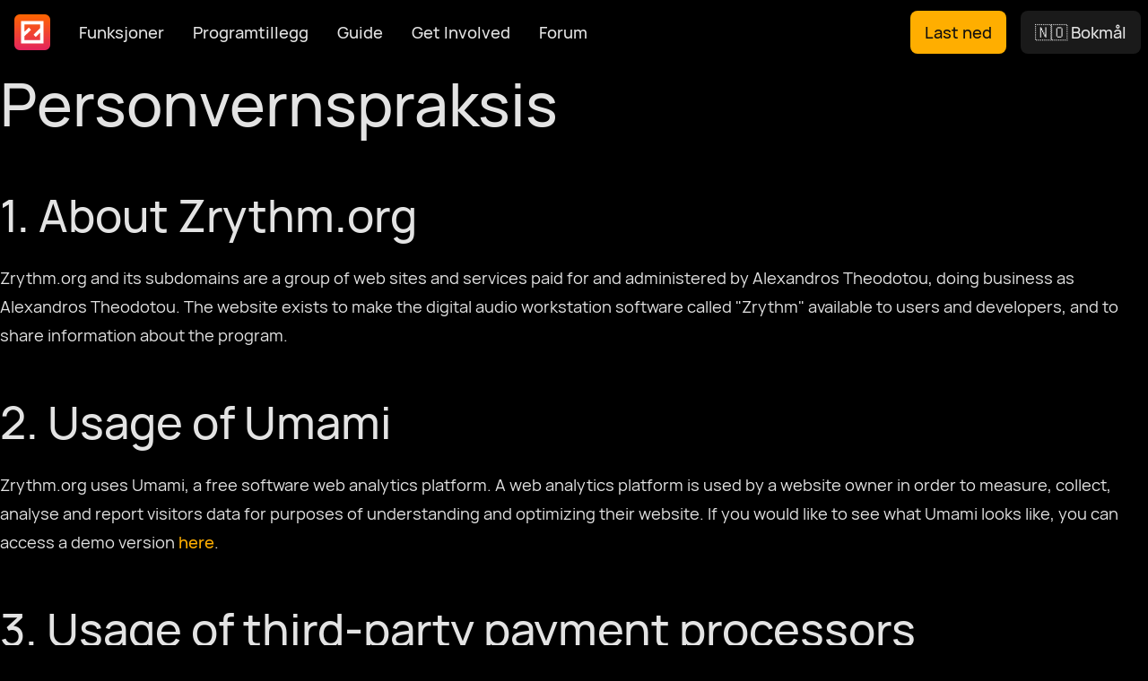

--- FILE ---
content_type: text/html
request_url: https://www.zrythm.org/nb_NO/privacy.html
body_size: 7211
content:

<!DOCTYPE html>
<html lang="nb_NO">
  <head>

<meta charset="UTF-8"/>
<link rel="alternate" hreflang="af_ZA" href="https://www.zrythm.org/af_ZA/privacy.html" />
<link rel="alternate" hreflang="ar" href="https://www.zrythm.org/ar/privacy.html" />
<link rel="alternate" hreflang="ca" href="https://www.zrythm.org/ca/privacy.html" />
<link rel="alternate" hreflang="cs" href="https://www.zrythm.org/cs/privacy.html" />
<link rel="alternate" hreflang="da" href="https://www.zrythm.org/da/privacy.html" />
<link rel="alternate" hreflang="de" href="https://www.zrythm.org/de/privacy.html" />
<link rel="alternate" hreflang="en" href="https://www.zrythm.org/en/privacy.html" />
<link rel="alternate" hreflang="en_GB" href="https://www.zrythm.org/en_GB/privacy.html" />
<link rel="alternate" hreflang="el" href="https://www.zrythm.org/el/privacy.html" />
<link rel="alternate" hreflang="es" href="https://www.zrythm.org/es/privacy.html" />
<link rel="alternate" hreflang="fr" href="https://www.zrythm.org/fr/privacy.html" />
<link rel="alternate" hreflang="gl" href="https://www.zrythm.org/gl/privacy.html" />
<link rel="alternate" hreflang="he" href="https://www.zrythm.org/he/privacy.html" />
<link rel="alternate" hreflang="hi" href="https://www.zrythm.org/hi/privacy.html" />
<link rel="alternate" hreflang="hu" href="https://www.zrythm.org/hu/privacy.html" />
<link rel="alternate" hreflang="id" href="https://www.zrythm.org/id/privacy.html" />
<link rel="alternate" hreflang="it" href="https://www.zrythm.org/it/privacy.html" />
<link rel="alternate" hreflang="ja" href="https://www.zrythm.org/ja/privacy.html" />
<link rel="alternate" hreflang="ko" href="https://www.zrythm.org/ko/privacy.html" />
<link rel="alternate" hreflang="mk" href="https://www.zrythm.org/mk/privacy.html" />
<link rel="alternate" hreflang="nb_NO" href="https://www.zrythm.org/nb_NO/privacy.html" />
<link rel="alternate" hreflang="nl" href="https://www.zrythm.org/nl/privacy.html" />
<link rel="alternate" hreflang="pl" href="https://www.zrythm.org/pl/privacy.html" />
<link rel="alternate" hreflang="pt" href="https://www.zrythm.org/pt/privacy.html" />
<link rel="alternate" hreflang="pt_BR" href="https://www.zrythm.org/pt_BR/privacy.html" />
<link rel="alternate" hreflang="ru" href="https://www.zrythm.org/ru/privacy.html" />
<link rel="alternate" hreflang="sl" href="https://www.zrythm.org/sl/privacy.html" />
<link rel="alternate" hreflang="sv" href="https://www.zrythm.org/sv/privacy.html" />
<link rel="alternate" hreflang="th" href="https://www.zrythm.org/th/privacy.html" />
<link rel="alternate" hreflang="tr" href="https://www.zrythm.org/tr/privacy.html" />
<link rel="alternate" hreflang="uk" href="https://www.zrythm.org/uk/privacy.html" />
<link rel="alternate" hreflang="vi" href="https://www.zrythm.org/vi/privacy.html" />
<link rel="alternate" hreflang="zh_CN" href="https://www.zrythm.org/zh_CN/privacy.html" />
<link rel="alternate" hreflang="zh_TW" href="https://www.zrythm.org/zh_TW/privacy.html" />

<!-- OpenGraph -->
<meta name="og:title" content="Zrythm DAW">
<meta property="og:description" content="A highly automated and intuitive digital audio workstation." />
<meta property="og:type" content="website" />
<meta property="og:url" content="https://www.zrythm.org/en/index.html" />
<meta property="og:image" content="../static/images/screenshots/screenshot-20240208.png" />

<meta http-equiv="X-UA-Compatible" content="IE=edge">
<meta name="viewport" content="width=device-width, initial-scale=1">
<meta name="author" content="Alexandros Theodotou">
<meta name="keywords" content="DAW, digital audio workstation, music production, audio, pro audio, Linux, GNU/Linux, free software, libre software, sound editor, composition, MIDI, LV2, JACK, VST, audio plugin, recording, editing, arrange, arranger, mixing, mastering">
<link rel="icon" href="../static/favicon.ico">

<!-- Custom styles for this template -->
<link href="../static/styles.css?v=202203302022" rel="stylesheet">

<!-- Umami -->
<script async src="https://analytics.zrythm.org/script.js" data-website-id="3ce24de1-a63b-4094-a9a3-887edfc2238f"></script><title>Zrythm - Personvernspraksis</title>
<meta name="description"
      content=
      "Personvernspraksis" />
<link rel="canonical" href="https://www.zrythm.org/nb_NO/privacy.html">
  </head>
  <body id="mybody">

<header class="navbar">
    <div class="container navbar__content">
        <a href="../nb_NO/index.html" class="navbar__logo">
            <img class="navbar__image" src="../static/icons/zrythm/z_frame_8.svg">
        </a>
        <input type="checkbox" class="navbar__menu-btn" id="navbar__menu-btn">
        <label for="navbar__menu-btn" class="navbar__menu-icon"><span class="navbar__nav-icon"></span></label>
        <div class="navbar__links">
          <a class="navbar__link" href="../nb_NO/features.html">Funksjoner</a>
          <a class="navbar__link" href="../nb_NO/plugins.html">Programtillegg</a>
          <a class="navbar__link" href="../nb_NO/learn.html">Guide</a>
          <a class="navbar__link" href="../nb_NO/community.html">Get Involved</a>
          <a class="navbar__link" href="https://forum.zrythm.org">Forum</a>
          <a class="navbar__link ml-auto navbar__btn btn--primary" href="../nb_NO/download.html">Last ned</a>
            <a class="navbar__link navbar__btn" href="#langmodal">🇳🇴 Bokmål</a>
        </div>
    </div>
</header>


<div class="modal" id="langmodal">
    <div class="modal__dialog">
        <div class="modal__header">
            <h4 class="modal__title">Select Language</h4>
            <a href="#" class="modal__close-btn">
                <svg xmlns="http://www.w3.org/2000/svg" width="24" height="24" viewBox="0 0 24 24" fill="none" stroke="currentColor" stroke-width="2" stroke-linecap="round" stroke-linejoin="round" class="feather feather-x"><line x1="18" y1="6" x2="6" y2="18"></line><line x1="6" y1="6" x2="18" y2="18"></line></svg>
            </a>
        </div>
        <div class="modal__list">
              <a class="modal__list-item" href="https://www.zrythm.org/af_ZA/privacy.html">🇿🇦 Afrikaans</a>
              <a class="modal__list-item" href="https://www.zrythm.org/ar/privacy.html">🇦🇪 العربية</a>
              <a class="modal__list-item" href="https://www.zrythm.org/ca/privacy.html">🇪🇸 Català</a>
              <a class="modal__list-item" href="https://www.zrythm.org/cs/privacy.html">🇨🇿 Czech</a>
              <a class="modal__list-item" href="https://www.zrythm.org/da/privacy.html">🇩🇰 Dansk</a>
              <a class="modal__list-item" href="https://www.zrythm.org/de/privacy.html">🇩🇪 Deutsch</a>
              <a class="modal__list-item" href="https://www.zrythm.org/en/privacy.html">🇺🇸 English US</a>
              <a class="modal__list-item" href="https://www.zrythm.org/en_GB/privacy.html">🇬🇧 English UK</a>
              <a class="modal__list-item" href="https://www.zrythm.org/el/privacy.html">🇬🇷 Ελληνικά</a>
              <a class="modal__list-item" href="https://www.zrythm.org/es/privacy.html">🇪🇸 Español</a>
              <a class="modal__list-item" href="https://www.zrythm.org/fr/privacy.html">🇫🇷 Français</a>
              <a class="modal__list-item" href="https://www.zrythm.org/gl/privacy.html">🇪🇸 Galego</a>
              <a class="modal__list-item" href="https://www.zrythm.org/he/privacy.html">🇮🇱 עִבְרִית</a>
              <a class="modal__list-item" href="https://www.zrythm.org/hi/privacy.html">🇮🇳 हिन्दी</a>
              <a class="modal__list-item" href="https://www.zrythm.org/hu/privacy.html">🇭🇺 magyar nyelv</a>
              <a class="modal__list-item" href="https://www.zrythm.org/id/privacy.html">🇮🇩 bahasa Indonesia</a>
              <a class="modal__list-item" href="https://www.zrythm.org/it/privacy.html">🇮🇹 Italiano</a>
              <a class="modal__list-item" href="https://www.zrythm.org/ja/privacy.html">🇯🇵 日本語</a>
              <a class="modal__list-item" href="https://www.zrythm.org/ko/privacy.html">🇰🇷 한국어</a>
              <a class="modal__list-item" href="https://www.zrythm.org/mk/privacy.html">🇲🇰 македонски</a>
              <a class="modal__list-item" href="https://www.zrythm.org/nb_NO/privacy.html">🇳🇴 Bokmål</a>
              <a class="modal__list-item" href="https://www.zrythm.org/nl/privacy.html">🇳🇱 Nederlands</a>
              <a class="modal__list-item" href="https://www.zrythm.org/pl/privacy.html">🇵🇱 Polski</a>
              <a class="modal__list-item" href="https://www.zrythm.org/pt/privacy.html">🇵🇹 Português</a>
              <a class="modal__list-item" href="https://www.zrythm.org/pt_BR/privacy.html">🇧🇷 Português BR</a>
              <a class="modal__list-item" href="https://www.zrythm.org/ru/privacy.html">🇷🇺 Русский</a>
              <a class="modal__list-item" href="https://www.zrythm.org/sl/privacy.html">🇸🇮 Slovenščina</a>
              <a class="modal__list-item" href="https://www.zrythm.org/sv/privacy.html">🇸🇪 Svenska</a>
              <a class="modal__list-item" href="https://www.zrythm.org/th/privacy.html">🇹🇭 ภาษาไทย</a>
              <a class="modal__list-item" href="https://www.zrythm.org/tr/privacy.html">🇹🇷 Türkiye</a>
              <a class="modal__list-item" href="https://www.zrythm.org/uk/privacy.html">🇺🇦 Українська</a>
              <a class="modal__list-item" href="https://www.zrythm.org/vi/privacy.html">🇻🇳 Tiếng Việt</a>
              <a class="modal__list-item" href="https://www.zrythm.org/zh_CN/privacy.html">🇨🇳 简体中文</a>
              <a class="modal__list-item" href="https://www.zrythm.org/zh_TW/privacy.html">🇹🇼 繁體中文</a>
        </div>
    </div>
</div>

<div class="navbar__placeholder"></div>

    <div id="body_content">
<div class="container features_box sponsors_box">
  <h1 class="page_title">
Personvernspraksis  </h1>

  <h2 class="page_subtitle">
    1. About Zrythm.org
  </h2>
  <div>
    <p>
      Zrythm.org and its subdomains are a group of web
      sites and services paid for and administered by Alexandros
      Theodotou, doing business as Alexandros Theodotou. The website exists to
      make the digital audio workstation
      software called "Zrythm" available to users and
      developers, and to share information about
      the program.
    </p>
  </div>

  <h2 class="page_subtitle">
    2. Usage of Umami
  </h2>
  <div>
    <p>
      Zrythm.org uses Umami, a free software web analytics platform. A web analytics
      platform is used by a website owner in order to measure, collect, analyse and report
      visitors data for purposes of understanding and optimizing their website. If you would
      like to see what Umami looks like, you can access a demo version
      <a href="https://analytics.umami.is/share/LGazGOecbDtaIwDr/umami.is">here</a>.
    </p>
  </div>

  <h2 class="page_subtitle">
    3. Usage of third-party payment processors
  </h2>
  <div>
    <p>
    We make use of PayPal and Stripe for payments. You can find
    their respective privacy policies below:
    <ul>
      <li><a href="https://www.paypal.com/jp/webapps/mpp/ua/privacy-full?locale.x=en_JP">PayPal Privacy Policy</a></li>
      <li><a href="https://stripe.com/en-jp/privacy">Stripe Privacy Policy</a></li>
    </p>
  </div>

  <h2 class="page_subtitle">
    4. Information we collect
  </h2>
  <h3>4.1 Umami</h3>
  <div>
    <p>
      Umami is processing the following personal data:
      <ul>
        <li>IP address
        <li>Location of the user
      </ul>
    </p>
    <p>
      And also:
      <ul>
        <li>Date and time
        <li>Title of the page being viewed
        <li>URL of the page being viewed
        <li>URL of the page that was viewed prior to the current page
        <li>Screen resolution
        <li>Time in local timezone
        <li>Files that were clicked and downloaded
        <li>Link clicks to an outside domain
        <li>Pages generation time
        <li>Country, region, city
        <li>Main Language of the browser
        <li>User Agent of the browser
      </ul>
    </p>
  </div>
  <h3>4.2 Accounts</h3>
  <div>
    <p>
      If you make a Zrythm account, we collect your email address,
      first name and last name. Details about your session, including
      when you logged in or out will be collected.
    </p>
  </div>
  <h3>4.3 Purchases</h3>
  <div>
    <p>
      If you make a purchase, we additionally collect transaction
      information provided to us by Stripe, BTCPay or PayPal,
      such as a reference number.
    </p>
  </div>
  <h3>4.4 Information sent by the software</h3>
  <div>
    <p>
      If you use the Zrythm DAW provided by us, the
      program will attempt to contact
      zrythm.org at startup to determine if you should be notified
      about a new release of the software. If the computer where you
      use Zrythm is connected to the internet, this process will
      store the computer's internet address and an identifier for
      its operating system. This is covered under 'Server logs' below.
    </p>
    <p>
      If you experience an error in the software,
      the program will allow you to send an error report
      automatically. This process will store the computer's
      internet address and an identifier for its operating
      system. This is covered under
      'Server logs' below.
    </p>
    <p>
      The error data, such as logs, backtraces,
      and information you provide do not normally contain
      personal information. There is a possibility that the
      logs contain potentially sensitive information such as
      file paths, your username, etc. The program provides
      the capability to view the data before sending.
    </p>
  </div>
  <h3>4.5 Server logs</h3>
  <div>
    <p>
      The web servers that host the various websites and
      services we provide collect IP addresses of visitors
      and users who interact with them. This operation is
      required in order to communicate with clients - without
      access to the IP data websites and web services will
      not work. Our web servers maintain access logs, error
      logs and security logs.
    </p>
  </div>

  <h2 class="page_subtitle">
    5. How we use your personal information
  </h2>
  <h3>5.1 Umami</h3>
  <div>
    <p>
      Umami is used to analyse the behaviour of the website visitors to identify potential
      pitfalls; not found pages, search engine indexing issues, and which contents are the most
      appreciated, etc. Once the data is processed (number of visitors reaching a not found pages,
      viewing only one page, etc.), Umami is generating reports for website owners to take
      action, for example changing the layout of the pages, publishing some fresh content, etc.
    </p>
    <p>
      The processing of personal data with Umami is based on legitimate interests.
    </p>
    <p>
      Processing your personal data is helping us identify what is working and what is not on our
      website. For example, it helps us identify if the way we are communicating is engaging or
      not and how we can organize the structure of the website better. We are benefiting
      from the processing of your personal data, and we are directly acting on the website. By
      processing your personal data, you can profit from a website which is getting better and
      better.
    </p>
    <p>
      Your data will be used only to improve the user experience on our website and help you find
      the information you are looking for.
    </p>
  </div>
  <h3>5.2 Purchases</h3>
  <div>
    <p>
      We use your personal information only to establish and
      maintain your account used to access your orders at accounts.zrythm.org.
    </p>
    <p>
      We do not use your personal data for marketing purposes
      and we do not share your personal information with any third
      party, unless required by law.
    </p>
  </div>
  <h3>5.3 Error reports</h3>
  <div>
    <p>
      We store error reports sent via the software in our
      databases privately and securely.
      We use the information, which may or may
      not include potentially sensitive information, to help
      us fix
      issues with the software and improve its stability.
      After manually processing an error report, it will be
      permanently deleted and a public issue may be created
      in our issue trackers to manage it better.
      Parts that in our judgement do not contain sensitive
      information (such as backtraces and other internal
      program states) may
      be copied to our public issue trackers to provide
      more context. By submitting
      an error report, you agree that we may use
      the information you provide in this way.
    </p>
  </div>
  <h3>5.4 Server logs</h3>
  <div>
    <p>
      We store and maintain server logs for auditing and
      security purposes, and generally to keep our servers
      secure.
    </p>
  </div>

  <h2 class="page_subtitle">
    6. Recipient of the personal data
  </h2>
  <div>
    <p>
      All personal data received are sent to our web server(s)
      located in Finland.
      The web hosting provider is “Hetzner Online GmbH, Industriestr. 25, 91710 Gunzenhausen, Germany“.
    </p>
  </div>

  <h2 class="page_subtitle">
    7. Details of transfers to third country and safeguards
  </h2>
  <div>
    <p>
      Your data is hosted in Finland. One person has authorization
      to login to the computer system(s) involved. Personal data
      may also be stored in Japan solely for backup
      purposes to prevent loss of data if a server failure occurs.
      When you request the removal of your personal data
      from our records, your personal data will also be removed
      from any backups we hold.
    </p>
  </div>

  <h2 class="page_subtitle">
    8. Retention period or criteria used to determine the retention period
  </h2>
  <h3>8.1 Umami</h3>
  <div>
    <p>
      We will make an effort to delete logs older than a year.
    </p>
  </div>
  <h3>8.2 Purchases/Accounts</h3>
  <div>
    <p>
      We will keep your personal information indefinitely because it
      is necessary in order to provide you access to the downloads you have
      purchased, or access to other services offered by us. We will delete
      your personal information (and thus revoke your access) only when you
      request so.
    </p>
  </div>
  <h3>8.3 Server logs</h3>
  <div>
    <p>
      We will make an effort to delete logs older than a year.
    </p>
  </div>

  <h2 class="page_subtitle">
    9. The existence of each of the data subject’s rights
  </h2>
  <h3>9.1 Umami</h3>
  <div>
    <p>
      As we are processing personal data on legitimate interests, you can exercise the
      following rights:

      <ul>
        <li>Right of access: you can ask us at any time to access your personal data.
        <li>Right to erasure: you can ask us at any time to delete all the personal data we are processing about you.
        <li>Right to object: you can object to the tracking of your personal data by blocking connections to analytics.zrythm.org.
      </ul>

    </p>
  </div>
  <h3>9.2 Purchases</h3>
  <div>
    <p>
You can exercise the following rights:
    <ul>
      <li>Right of access: you can ask us at any time to access your personal data.
      <li>Right to erasure: you can ask us at any time to delete all the personal data we are processing about you.
    </ul>
    </p>
  </div>

  <h2 class="page_subtitle">
    10. The right to lodge a complaint with a supervisory authority
  </h2>
  <div>
    <p>
      If you think that the way we process your personal data is infringing
      the law, you have the right to lodge a complaint with a supervisory authority.
    </p>
  </div>

  <h2 class="page_subtitle">
    11. Whether the provision of personal data is part of a statutory or contractual requirement; or obligation and possible consequences of failing to provide the personal data
  </h2>
  <h3>Umami</h3>
  <div>
    <p>
      If you wish us to not process any personal data with Umami, you can opt-out from it at
      any time. There will be no consequences at all regarding the use of our website.
    </p>
  </div>

  <h2 class="page_subtitle">
    12. The existence of automated decision-making, including profiling and information about how decisions are made, the significance and the consequences
  </h2>
  <div>
    <p>
      No profiling is done by either Zrythm.org or Umami.
    </p>
  </div>

  <h2 class="page_subtitle">
    13. Contact information
  </h2>
  <div>
    <p>
      privacy AT zrythm.org
    </p>
  </div>

  <p>
    <b>Last updated on 7 Sep 2023</b>
  </p>

</div>

    </div>

<footer class="footer__container">
  <div class="container">
    <div class="footer__section footer__section--copyright">
      <a href="../nb_NO/index.html" class="footer__logo">
        <img class="footer__image" src="../static/icons/zrythm/z_frame_8.svg">
        <p class="footer__logo--text">Zrythm DAW</p>
      </a>
      <p>&copy; 2019-2025, The Zrythm contributors.</p>
      <p>Zrythm and the Zrythm logo are <a href="{{ git_url }}/-/blob/master/TRADEMARKS.md">trademarks of Alexandros Theodotou</a>.</p>
    </div>
    <div class="footer__section">
      <h4 class="footer__title">Prosjekt</h4>
      <ul class="footer__links">
        <li class="footer__link">
          <a href="../nb_NO/features.html">Funksjoner</a>
        </li>
        <li class="footer__link">
          <a href="https://manual.zrythm.org/nb_NO/index.html">Brukermanual</a>
        </li>
        <li class="footer__link">
          <a href="https://www.zrythm.org/releases">Utgivelser</a>
        </li>
        <li class="footer__link">
          <a href="https://gitlab.zrythm.org/zrythm/zrythm">Git</a>
        </li>
      </ul>
    </div>
    <div class="footer__section">
      <h4 class="footer__title">Fellesskap</h4>
      <ul class="footer__links">
        <li class="footer__link">
          <a href="https://matrix.to/#/#zrythmdaw:matrix.org">Sludring</a>
        </li>
        <li class="footer__link">
          <a href="https://forum.zrythm.org">Forum</a>
        </li>
        <li class="footer__link">
          <a href="../nb_NO/community.html#contribute">Contribute</a>
        </li>
        <li class="footer__link">
          <a href="../nb_NO/community.html#donate">Doner</a>
        </li>
      </ul>
    </div>
    <div class="footer__section">
      <h4 class="footer__title footer__title--bold">About this Site</h4>
      <ul class="footer__links">
        <li class="footer__link">
          <a href="https://gitlab.zrythm.org/zrythm/zrythm-web">Source Code</a>
        </li>
        <li class="footer__link">
          <a href="../nb_NO/legal.html">Legal Information</a>
        </li>
        <li class="footer__link">
          <a href="../nb_NO/privacy.html">Personvernspraksis</a>
        </li>
        <li class="footer__link">
          <a href="https://gitlab.zrythm.org/zrythm/zrythm-web/-/issues">Report an Issue</a>
        </li>
        <li class="footer__link">
          <p>Designed by Andrew Harter</p>
        </li>
      </ul>
    </div>
  </div>
</footer>  </body>
</html>

--- FILE ---
content_type: text/css
request_url: https://www.zrythm.org/static/styles.css?v=202203302022
body_size: 27437
content:
/*
Copyright (C) 2019, 2021 Alexandros Theodotou <alex at zrythm dot org>
Copyright (C) 2021-2022 Andrew Harter <andrewhharter@gmail.com>

This file is part of Zrythm

Zrythm is free software: you can redistribute it and/or modify
it under the terms of the GNU Affero General Public License as published by
the Free Software Foundation, either version 3 of the License, or
(at your option) any later version.

Zrythm is distributed in the hope that it will be useful,
but WITHOUT ANY WARRANTY; without even the implied warranty of
MERCHANTABILITY or FITNESS FOR A PARTICULAR PURPOSE.  See the
GNU Affero General Public License for more details.
*/
/* --- google fonts --- */
/* cyrillic-ext */
@font-face {
  font-family: 'Manrope';
  font-style: normal;
  font-weight: 300;
  src: url(https://www.zrythm.org/dist/manrope-font/Manrope-Light.woff2) format("woff2");
  unicode-range: U+0460-052F, U+1C80-1C88, U+20B4, U+2DE0-2DFF, U+A640-A69F, U+FE2E-FE2F; }
/* cyrillic */
@font-face {
  font-family: 'Manrope';
  font-style: normal;
  font-weight: 300;
  src: url(https://www.zrythm.org/dist/manrope-font/Manrope-Light.woff2) format("woff2");
  unicode-range: U+0400-045F, U+0490-0491, U+04B0-04B1, U+2116; }
/* greek */
@font-face {
  font-family: 'Manrope';
  font-style: normal;
  font-weight: 300;
  src: url(https://www.zrythm.org/dist/manrope-font/Manrope-Light.woff2) format("woff2");
  unicode-range: U+0370-03FF; }
/* vietnamese */
@font-face {
  font-family: 'Manrope';
  font-style: normal;
  font-weight: 300;
  src: url(https://www.zrythm.org/dist/manrope-font/Manrope-Light.woff2) format("woff2");
  unicode-range: U+0102-0103, U+0110-0111, U+0128-0129, U+0168-0169, U+01A0-01A1, U+01AF-01B0, U+1EA0-1EF9, U+20AB; }
/* latin-ext */
@font-face {
  font-family: 'Manrope';
  font-style: normal;
  font-weight: 300;
  src: url(https://www.zrythm.org/dist/manrope-font/Manrope-Light.woff2) format("woff2");
  unicode-range: U+0100-024F, U+0259, U+1E00-1EFF, U+2020, U+20A0-20AB, U+20AD-20CF, U+2113, U+2C60-2C7F, U+A720-A7FF; }
/* latin */
@font-face {
  font-family: 'Manrope';
  font-style: normal;
  font-weight: 300;
  src: url(https://www.zrythm.org/dist/manrope-font/Manrope-Light.woff2) format("woff2");
  unicode-range: U+0000-00FF, U+0131, U+0152-0153, U+02BB-02BC, U+02C6, U+02DA, U+02DC, U+2000-206F, U+2074, U+20AC, U+2122, U+2191, U+2193, U+2212, U+2215, U+FEFF, U+FFFD; }
/* cyrillic-ext */
@font-face {
  font-family: 'Manrope';
  font-style: normal;
  font-weight: 400;
  src: url(https://www.zrythm.org/dist/manrope-font/Manrope-Regular.woff2) format("woff2");
  unicode-range: U+0460-052F, U+1C80-1C88, U+20B4, U+2DE0-2DFF, U+A640-A69F, U+FE2E-FE2F; }
/* cyrillic */
@font-face {
  font-family: 'Manrope';
  font-style: normal;
  font-weight: 400;
  src: url(https://www.zrythm.org/dist/manrope-font/Manrope-Regular.woff2) format("woff2");
  unicode-range: U+0400-045F, U+0490-0491, U+04B0-04B1, U+2116; }
/* greek */
@font-face {
  font-family: 'Manrope';
  font-style: normal;
  font-weight: 400;
  src: url(https://www.zrythm.org/dist/manrope-font/Manrope-Regular.woff2) format("woff2");
  unicode-range: U+0370-03FF; }
/* vietnamese */
@font-face {
  font-family: 'Manrope';
  font-style: normal;
  font-weight: 400;
  src: url(https://www.zrythm.org/dist/manrope-font/Manrope-Regular.woff2) format("woff2");
  unicode-range: U+0102-0103, U+0110-0111, U+0128-0129, U+0168-0169, U+01A0-01A1, U+01AF-01B0, U+1EA0-1EF9, U+20AB; }
/* latin-ext */
@font-face {
  font-family: 'Manrope';
  font-style: normal;
  font-weight: 400;
  src: url(https://www.zrythm.org/dist/manrope-font/Manrope-Regular.woff2) format("woff2");
  unicode-range: U+0100-024F, U+0259, U+1E00-1EFF, U+2020, U+20A0-20AB, U+20AD-20CF, U+2113, U+2C60-2C7F, U+A720-A7FF; }
/* latin */
@font-face {
  font-family: 'Manrope';
  font-style: normal;
  font-weight: 400;
  src: url(https://www.zrythm.org/dist/manrope-font/Manrope-Regular.woff2) format("woff2");
  unicode-range: U+0000-00FF, U+0131, U+0152-0153, U+02BB-02BC, U+02C6, U+02DA, U+02DC, U+2000-206F, U+2074, U+20AC, U+2122, U+2191, U+2193, U+2212, U+2215, U+FEFF, U+FFFD; }
/* cyrillic-ext */
@font-face {
  font-family: 'Manrope';
  font-style: normal;
  font-weight: 500;
  src: url(https://www.zrythm.org/dist/manrope-font/Manrope-Medium.woff2) format("woff2");
  unicode-range: U+0460-052F, U+1C80-1C88, U+20B4, U+2DE0-2DFF, U+A640-A69F, U+FE2E-FE2F; }
/* cyrillic */
@font-face {
  font-family: 'Manrope';
  font-style: normal;
  font-weight: 500;
  src: url(https://www.zrythm.org/dist/manrope-font/Manrope-Medium.woff2) format("woff2");
  unicode-range: U+0400-045F, U+0490-0491, U+04B0-04B1, U+2116; }
/* greek */
@font-face {
  font-family: 'Manrope';
  font-style: normal;
  font-weight: 500;
  src: url(https://www.zrythm.org/dist/manrope-font/Manrope-Medium.woff2) format("woff2");
  unicode-range: U+0370-03FF; }
/* vietnamese */
@font-face {
  font-family: 'Manrope';
  font-style: normal;
  font-weight: 500;
  src: url(https://www.zrythm.org/dist/manrope-font/Manrope-Medium.woff2) format("woff2");
  unicode-range: U+0102-0103, U+0110-0111, U+0128-0129, U+0168-0169, U+01A0-01A1, U+01AF-01B0, U+1EA0-1EF9, U+20AB; }
/* latin-ext */
@font-face {
  font-family: 'Manrope';
  font-style: normal;
  font-weight: 500;
  src: url(https://www.zrythm.org/dist/manrope-font/Manrope-Medium.woff2) format("woff2");
  unicode-range: U+0100-024F, U+0259, U+1E00-1EFF, U+2020, U+20A0-20AB, U+20AD-20CF, U+2113, U+2C60-2C7F, U+A720-A7FF; }
/* latin */
@font-face {
  font-family: 'Manrope';
  font-style: normal;
  font-weight: 500;
  src: url(https://www.zrythm.org/dist/manrope-font/Manrope-Medium.woff2) format("woff2");
  unicode-range: U+0000-00FF, U+0131, U+0152-0153, U+02BB-02BC, U+02C6, U+02DA, U+02DC, U+2000-206F, U+2074, U+20AC, U+2122, U+2191, U+2193, U+2212, U+2215, U+FEFF, U+FFFD; }
/* cyrillic-ext */
@font-face {
  font-family: 'Manrope';
  font-style: normal;
  font-weight: 600;
  src: url(https://www.zrythm.org/dist/manrope-font/Manrope-SemiBold.woff2) format("woff2");
  unicode-range: U+0460-052F, U+1C80-1C88, U+20B4, U+2DE0-2DFF, U+A640-A69F, U+FE2E-FE2F; }
/* cyrillic */
@font-face {
  font-family: 'Manrope';
  font-style: normal;
  font-weight: 600;
  src: url(https://www.zrythm.org/dist/manrope-font/Manrope-SemiBold.woff2) format("woff2");
  unicode-range: U+0400-045F, U+0490-0491, U+04B0-04B1, U+2116; }
/* greek */
@font-face {
  font-family: 'Manrope';
  font-style: normal;
  font-weight: 600;
  src: url(https://www.zrythm.org/dist/manrope-font/Manrope-SemiBold.woff2) format("woff2");
  unicode-range: U+0370-03FF; }
/* vietnamese */
@font-face {
  font-family: 'Manrope';
  font-style: normal;
  font-weight: 600;
  src: url(https://www.zrythm.org/dist/manrope-font/Manrope-SemiBold.woff2) format("woff2");
  unicode-range: U+0102-0103, U+0110-0111, U+0128-0129, U+0168-0169, U+01A0-01A1, U+01AF-01B0, U+1EA0-1EF9, U+20AB; }
/* latin-ext */
@font-face {
  font-family: 'Manrope';
  font-style: normal;
  font-weight: 600;
  src: url(https://www.zrythm.org/dist/manrope-font/Manrope-SemiBold.woff2) format("woff2");
  unicode-range: U+0100-024F, U+0259, U+1E00-1EFF, U+2020, U+20A0-20AB, U+20AD-20CF, U+2113, U+2C60-2C7F, U+A720-A7FF; }
/* latin */
@font-face {
  font-family: 'Manrope';
  font-style: normal;
  font-weight: 600;
  src: url(https://www.zrythm.org/dist/manrope-font/Manrope-SemiBold.woff2) format("woff2");
  unicode-range: U+0000-00FF, U+0131, U+0152-0153, U+02BB-02BC, U+02C6, U+02DA, U+02DC, U+2000-206F, U+2074, U+20AC, U+2122, U+2191, U+2193, U+2212, U+2215, U+FEFF, U+FFFD; }
/* cyrillic-ext */
@font-face {
  font-family: 'Manrope';
  font-style: normal;
  font-weight: 700;
  src: url(https://www.zrythm.org/dist/manrope-font/Manrope-Bold.woff2) format("woff2");
  unicode-range: U+0460-052F, U+1C80-1C88, U+20B4, U+2DE0-2DFF, U+A640-A69F, U+FE2E-FE2F; }
/* cyrillic */
@font-face {
  font-family: 'Manrope';
  font-style: normal;
  font-weight: 700;
  src: url(https://www.zrythm.org/dist/manrope-font/Manrope-Bold.woff2) format("woff2");
  unicode-range: U+0400-045F, U+0490-0491, U+04B0-04B1, U+2116; }
/* greek */
@font-face {
  font-family: 'Manrope';
  font-style: normal;
  font-weight: 700;
  src: url(https://www.zrythm.org/dist/manrope-font/Manrope-Bold.woff2) format("woff2");
  unicode-range: U+0370-03FF; }
/* vietnamese */
@font-face {
  font-family: 'Manrope';
  font-style: normal;
  font-weight: 700;
  src: url(https://www.zrythm.org/dist/manrope-font/Manrope-Bold.woff2) format("woff2");
  unicode-range: U+0102-0103, U+0110-0111, U+0128-0129, U+0168-0169, U+01A0-01A1, U+01AF-01B0, U+1EA0-1EF9, U+20AB; }
/* latin-ext */
@font-face {
  font-family: 'Manrope';
  font-style: normal;
  font-weight: 700;
  src: url(https://www.zrythm.org/dist/manrope-font/Manrope-Bold.woff2) format("woff2");
  unicode-range: U+0100-024F, U+0259, U+1E00-1EFF, U+2020, U+20A0-20AB, U+20AD-20CF, U+2113, U+2C60-2C7F, U+A720-A7FF; }
/* latin */
@font-face {
  font-family: 'Manrope';
  font-style: normal;
  font-weight: 700;
  src: url(https://www.zrythm.org/dist/manrope-font/Manrope-Bold.woff2) format("woff2");
  unicode-range: U+0000-00FF, U+0131, U+0152-0153, U+02BB-02BC, U+02C6, U+02DA, U+02DC, U+2000-206F, U+2074, U+20AC, U+2122, U+2191, U+2193, U+2212, U+2215, U+FEFF, U+FFFD; }
/* --- end google fonts --- */
:root {
  /* colors */
  --color-grayscale-100: hsl(0, 0%, 6%);
  --color-grayscale-200: hsl(0, 0%, 10%);
  --color-grayscale-300: hsl(0, 0%, 19%);
  --color-grayscale-400: hsl(0, 0%, 29%);
  --color-grayscale-500: hsl(0, 0%, 41%);
  --color-grayscale-600: hsl(0, 0%, 50%);
  --color-grayscale-700: hsl(0, 0%, 60%);
  --color-grayscale-800: hsl(0, 0%, 71%);
  --color-grayscale-900: hsl(0, 0%, 89%);
  --color-primary-100: hsl(41, 100%, 77%);
  --color-primary-200: hsl(41, 100%, 63%);
  --color-primary-300: hsl(41, 100%, 50%);
  --color-primary-400: hsl(36, 100%, 42%);
  --color-primary-500: hsl(32, 100%, 30%);
  --color-secondary-200: rgb(170, 255, 237);
  --color-secondary-300: rgb(85, 255, 218);
  --color-secondary-400: rgb(56, 196, 165);
  --color-tertiary-200: rgb(192, 70, 117);
  --color-tertiary-300: rgb(172, 40, 90);
  --color-tertiary-400: rgb(133, 23, 65);
  --color-logo-100: #FF6600;
  --color-logo-200: #E4245E;
  /* margin/padding */
  --spacing-sm: 0.5rem;
  --spacing-md: 1rem;
  --spacing-lg: 1.5rem;
  --spacing-xl: 2rem;
  /* border radius */
  --border-radius-100: 3px;
  --border-radius-200: 7px;
  --border-radius-300: 11px;
  --border-radius-rounded: 9999px;
  /* transitions */
  --transition-1: .2s ease;
  /* screen sizes */
  --screen-size-sm: 500px;
  --screen-size-md: 720px;
  --screen-size-lg: 1280px;
  --screen-size-xl: 1920px; }

::-webkit-scrollbar {
  width: 5px;
  height: 5px; }

::-webkit-scrollbar-track {
  background: var(--color-grayscale-100); }

::-webkit-scrollbar-thumb {
  background: var(--color-primary-300);
  border-radius: 8px; }

::-webkit-scrollbar-thumb:hover {
  background: var(--color-primary-400); }

::-moz-selection {
  background: var(--accent-color-1);
  color: var(--color-grayscale-100); }

::selection {
  background: var(--color-primary-300);
  color: var(--color-grayscale-100); }

* {
  box-sizing: border-box;
  -webkit-tap-highlight-color: rgba(0, 0, 0, 0);
  -webkit-tap-highlight-color: transparent;
  scroll-behavior: smooth; }

html {
  font-size: 100%;
  margin: 0px;
  padding: 0px; }

/*16px*/
body {
  background-color: black;
  font-family: 'Manrope', sans-serif;
  font-weight: 400;
  line-height: 1.75;
  color: var(--color-grayscale-900);
  margin: 0px;
  padding: 0px;
  overflow-x: hidden; }

p {
  margin-bottom: 1rem;
  font-size: 1.15rem; }

h1, h2, h3, h4, h5 {
  margin: 3rem 0 1.38rem;
  font-family: 'Manrope', sans-serif;
  font-weight: 500;
  line-height: 1.3; }

h1, .h1 {
  margin-top: 0;
  font-size: 4.209rem; }

h2, .h2 {
  font-size: 3.157rem; }

h3, .h3 {
  font-size: 2.369rem; }

h4, .h4 {
  font-size: 1.777rem; }

h5, .h5 {
  font-size: 1.333rem; }

small, .text_small {
  font-size: 0.75rem; }

a, .link {
  text-decoration: none;
  font-weight: 500;
  color: var(--color-primary-300);
  background: transparent;
  border: none;
  font-size: 1.15rem;
  cursor: pointer;
  transition: color .2s ease; }
  a:hover, .link:hover {
    color: var(--color-primary-200); }
  a:focus, .link:focus {
    outline: solid 3px var(--color-primary-300); }

svg {
  display: block; }

.btn {
  display: inline-block;
  border-radius: 8px;
  background-color: var(--color-grayscale-200);
  padding: .5rem 1rem;
  color: var(--color-grayscale-900);
  transition: background-color .2s ease;
  transition-property: background-color, box-shadow; }
  .btn:hover {
    background-color: var(--color-grayscale-300);
    color: var(--color-grayscale-900); }
  .btn:active {
    background-color: var(--color-grayscale-100); }
  .btn:focus {
    /*-webkit-box-shadow: 0px 0px 0px 4px var(--color-grayscale-100) 0px 0px 0px 8px var(--color-primary-300); */
    box-shadow: 0 0 0 2px var(--color-grayscale-100), 0 0 0 4px var(--color-primary-300);
    outline: 0px; }

.btn.btn--primary {
  color: var(--color-grayscale-100);
  background-color: var(--color-primary-300); }
  .btn.btn--primary:hover {
    background-color: var(--color-primary-200); }
  .btn.btn--primary:active {
    background-color: var(--color-primary-400); }

.btn.btn--secondary {
  background-color: var(--color-secondary-300);
  color: var(--color-grayscale-100); }
  .btn.btn--secondary:hover {
    background-color: var(--color-secondary-200); }
  .btn.btn--secondary:active {
    background-color: var(--color-secondary-400); }

.btn.btn--tertiary {
  background-color: var(--color-tertiary-300); }
  .btn.btn--tertiary:hover {
    background-color: var(--color-tertiary-200); }
  .btn.btn--tertiary:active {
    background-color: var(--color-tertiary-400); }

/*.btn.btn--outline {
  border: solid 2px var(--color-grayscale-500);
  background: transparent;

  &:hover {

  }

  &:active {

  }
}*/
.header--primary {
  color: var(--color-primary-300); }

.header--secondary {
  color: var(--color-secondary-300); }

.header--tertiary {
  color: var(--color-tertiary-300); }

.header--underline {
  text-align: center;
  border-bottom: 2px solid var(--color-grayscale-300); }

/* utilities */
.container {
  max-width: 1280px;
  margin-left: auto;
  margin-right: auto;
  overflow-x: none; }

.mt--auto {
  margin-top: auto; }

/* specialized components */
.navbar {
  position: fixed;
  width: 100%;
  background-color: black;
  z-index: 998;
  -webkit-box-shadow: 0px 0px 14px 5px rgba(0, 0, 0, 0.46);
  box-shadow: 0px 0px 14px 5px rgba(0, 0, 0, 0.46); }

.navbar__placeholder {
  height: 72px;
  position: static; }

.navbar__content {
  display: flex;
  align-items: center;
  justify-content: space-between;
  flex-wrap: wrap; }

.navbar__logo {
  padding: 1rem; }

.navbar__image {
  width: 2.5rem;
  display: block; }

.navbar__menu-btn {
  display: none; }

.navbar__nav-icon {
  background: var(--color-grayscale-900);
  display: block;
  height: 2px;
  width: 23px;
  position: relative;
  transition: background .2s ease;
  border-radius: 9999px; }
  .navbar__nav-icon::before {
    background: var(--color-grayscale-900);
    content: "";
    display: block;
    height: 100%;
    width: 100%;
    position: absolute;
    transition: all .2s ease;
    top: 7px;
    border-radius: 9999px; }
  .navbar__nav-icon::after {
    background: var(--color-grayscale-900);
    content: "";
    display: block;
    height: 100%;
    width: 100%;
    position: absolute;
    transition: all .2s ease;
    top: -7px;
    border-radius: 9999px; }

.navbar__menu-icon {
  position: relative;
  float: right;
  cursor: pointer;
  padding: 1rem; }

.navbar__menu-icon {
  transition: transform .3s ease; }

.navbar__menu-btn:checked ~ .navbar__menu-icon {
  transform: rotate(90deg); }

.navbar__menu-btn:checked ~ .navbar__menu-icon .navbar__nav-icon {
  background: transparent; }

.navbar__menu-btn:checked ~ .navbar__menu-icon .navbar__nav-icon::before {
  transform: rotate(-45deg);
  top: 0; }

.navbar__menu-btn:checked ~ .navbar__menu-icon .navbar__nav-icon::after {
  transform: rotate(45deg);
  top: 0; }

.navbar__menu-btn:checked ~ .navbar__links {
  max-height: 500px; }

.navbar__links {
  flex-basis: 100%;
  max-height: 0px;
  transition: max-height ease .3s;
  overflow-y: hidden;
  align-items: center; }

.navbar__link {
  display: block;
  color: var(--color-grayscale-900);
  padding: 1.5rem 1rem;
  border-top: 1px solid rgba(255, 255, 255, 0.1); }

@media only screen and (min-width: 900px) {
  .navbar__content {
    flex-wrap: nowrap; }

  .navbar__menu-icon {
    display: none; }

  .navbar__links {
    width: 100%;
    flex-basis: 100%;
    max-height: none;
    display: flex; }

  .navbar__link {
    display: inline-block;
    padding: 1rem;
    border: none; }
    .navbar__link:focus {
      outline: 0px;
      color: var(--color-primary-300); }

  .ml-auto {
    margin-left: auto; }

  .navbar__btn {
    border-radius: 8px;
    background-color: var(--color-grayscale-200);
    padding: .5rem 1rem;
    color: var(--color-grayscale-900);
    margin: 0px .5rem;
    transition: background-color .2s ease;
    transition-property: background-color, box-shadow; }
    .navbar__btn:hover {
      background-color: var(--color-grayscale-300);
      color: var(--color-grayscale-900); }
    .navbar__btn:active {
      background-color: var(--color-grayscale-100); }
    .navbar__btn:focus {
      /*-webkit-box-shadow: 0px 0px 0px 4px var(--color-grayscale-100) 0px 0px 0px 8px var(--color-primary-300); */
      box-shadow: 0 0 0 2px var(--color-grayscale-100), 0 0 0 4px var(--color-primary-300);
      outline: 0px; }

  .navbar__btn.btn--primary {
    color: var(--color-grayscale-100);
    background-color: var(--color-primary-300);
    margin-left: auto; }
    .navbar__btn.btn--primary:hover {
      background-color: var(--color-primary-200); }
    .navbar__btn.btn--primary:active {
      background-color: var(--color-primary-400); }

  .navbar__btn.btn--outline {
    border: solid 2px var(--color-grayscale-500);
    background: transparent; } }
.modal {
  position: fixed;
  display: flex;
  justify-content: center;
  align-items: center;
  width: 100%;
  height: 100%;
  background-color: rgba(255, 255, 255, 0.1);
  pointer-events: none;
  opacity: 0;
  transition: opacity ease .2s;
  z-index: 1000; }

.modal__dialog {
  background-color: var(--color-grayscale-100);
  padding: 1rem;
  display: flex;
  flex-direction: column;
  border-radius: 8px;
  width: 500px;
  max-height: 400px;
  -webkit-box-shadow: 0px 0px 14px 5px rgba(0, 0, 0, 0.46);
  box-shadow: 0px 0px 14px 5px rgba(0, 0, 0, 0.46); }

.modal__header {
  margin-bottom: 1rem;
  display: flex;
  justify-content: space-between;
  align-items: center; }

.modal__title {
  margin: 0px; }

.modal__close-btn {
  color: white; }

.modal__list {
  overflow-y: scroll; }

.modal__list-item {
  display: block;
  color: var(--color-grayscale-900);
  border-top: solid 1px rgba(255, 255, 255, 0.1);
  padding: 1rem; }

.modal:target {
  opacity: 1;
  pointer-events: all; }

.hero {
  background-color: black;
  background: radial-gradient(101.59% 100.42% at 18.26% 109.12%, rgba(255, 0, 77, 0.27) 0%, rgba(0, 4, 3, 0) 99.99%, rgba(0, 0, 0, 0) 100%), radial-gradient(95% 79.91% at 85.03% 87.08%, rgba(0, 255, 209, 0.27) 0%, rgba(0, 0, 0, 0) 99.99%, rgba(0, 0, 0, 0) 100%); }

.hero__container {
  display: flex;
  justify-content: center;
  flex-direction: column;
  align-items: center;
  width: 100%;
  overflow-x: hidden;
  overflow-y: hidden;
  padding: 0px 0px; }

.hero__brand {
  margin-top: 7rem;
  margin-bottom: 1rem;
  font-weight: 300;
  letter-spacing: 12px;
  text-align: center; }

.hero__title {
  text-align: center; }

.hero__subtext {
  text-align: center;
  margin-top: 1rem;
  margin-bottom: 4rem; }

.hero__screenshot {
  padding: 0px 1rem; }

.hero__image {
  position: relative;
  display: block;
  max-width: 100%;
  transform: translateY(25%);
  border-radius: 8px;
  z-index: 0;
  -webkit-box-shadow: 0px 0px 14px 5px rgba(0, 0, 0, 0.46);
  box-shadow: 0px 0px 14px 5px rgba(0, 0, 0, 0.46); }

.hero__button {
  margin: 0px .5rem; }

.highlights {
  display: flex;
  flex-direction: column;
  align-items: flex-end;
  justify-content: center;
  width: 100%;
  overflow-x: hidden; }

.highlights__row {
  display: flex;
  flex-wrap: wrap;
  justify-content: space-between;
  align-items: center;
  padding: 5rem 0px;
  background: var(--color-grayscale-100);
  -webkit-box-shadow: 0px 0px 14px 5px rgba(0, 0, 0, 0.46);
  box-shadow: 0px 0px 14px 5px rgba(0, 0, 0, 0.46);
  width: 100%; }

.highlights__row--alt {
  flex-direction: row-reverse;
  text-align: end;
  background: black; }

.highlights__screenshot {
  flex-basis: 65%; }

.highlights__row--alt .highlights__screenshot {
  margin-right: 0px;
  margin-left: -15%; }

.highlights__screenshot {
  margin-right: -15%; }

.highlights__content {
  margin-left: 15%; }

.highlights__row--alt .highlights__content {
  margin-left: 10px;
  margin-right: 15%; }

.highlights__image {
  max-width: 100%;
  border-radius: 8px;
  max-height: 480px; }

.highlights__image[src$='.svg'] {
  min-height: 250px; }

.highlights__content {
  flex-basis: 400px; }

@media only screen and (max-width: 1180px) {
  .highlights__row {
    flex-wrap: wrap-reverse; }

  .highlights__screenshot {
    flex-basis: 95%; }

  .highlights__row--alt .highlights__screenshot {
    margin-right: 5%;
    margin-left: 0px; }

  .highlights__screenshot {
    margin-left: 5%; } }
.showcase {
  display: flex;
  justify-content: center;
  align-items: center;
  flex-direction: column; }

.showcase__carousel {
  display: flex;
  overflow-y: hidden;
  overflow-x: auto;
  width: 100%;
  scroll-snap-type: x mandatory;
  /*-ms-overflow-style: none;
  scrollbar-width: none; */
  margin-bottom: 2rem; }

/*
.showcase__carousel::-webkit-scrollbar {
  display: none;
}
*/
.showcase__slide {
  width: 100%;
  flex: 0 0 100%;
  scroll-snap-align: start; }

.showcase__video {
  max-width: 100%; }

.showcase__button {
  border-radius: 9999px; }

.testimonials {
  display: flex;
  justify-content: space-between;
  align-items: stretch;
  margin-top: 2rem;
  flex-wrap: wrap; }

.testimonals__card {
  background-color: var(--color-grayscale-100);
  display: flex;
  flex-direction: column;
  justify-content: start;
  align-items: center;
  padding: 1rem;
  margin: 1rem;
  text-align: center;
  border-radius: 8px;
  flex-basis: 30%; }

.testimonials__portrait {
  height: 7rem;
  display: block;
  border-radius: 9999px; }

@media only screen and (max-width: 1000px) {
  .testimonals__card {
    flex-basis: 100%; } }
.plugins {
  display: flex;
  flex-flow: column;
  align-items: center;
  justify-content: center;
  background-color: black; }

.plugins__group {
  display: flex;
  flex-wrap: wrap;
  justify-content: center;
  width: 100%; }

.plugins__heading {
  text-align: center;
  border-bottom: 2px solid var(--color-grayscale-300); }

.plugins__card {
  border-radius: 8px;
  margin: 1rem;
  background-color: var(--color-grayscale-100);
  display: flex;
  flex-direction: column;
  justify-content: space-between;
  max-width: 384px; }

.plugins__thumbnail {
  min-width: 100%; }

.plugins__content {
  padding: 1rem;
  display: flex;
  flex-direction: column;
  justify-content: space-between;
  height: 100%; }

.plugins__text {
  display: flex;
  flex-direction: column;
  justify-content: space-between; }

.plugins__title {
  margin-top: 1rem; }

@media only screen and (max-width: 1000px) {
  .plugins__group {
    justify-content: center; } }
@media only screen and (max-width: 900px) {
  .plugins__group {
    justify-content: center; }

  .plugins__card {
    width: 85%; } }
.downloads__container {
  width: 100%;
  display: flex;
  justify-content: center;
  align-items: stretch; }

.downloads__heading {
  text-align: center;
  border-bottom: 2px solid var(--color-grayscale-300); }

.downloads__card {
  flex-basis: 100%;
  display: flex;
  flex-direction: column;
  justify-content: space-between;
  margin: 1rem;
  background-color: var(--color-grayscale-100);
  border-radius: 8px;
  padding: 1rem; }

.downloads__title {
  margin-top: 1rem;
  text-align: center; }

.downloads__price {
  font-weight: 700;
  text-align: center;
  margin-top: 1rem;
  /*margin-bottom: auto;*/ }

.downloads__features {
  text-align: center;
  list-style: none;
  padding: 0px;
  margin-bottom: auto;
  padding-bottom: 1rem; }

.downloads__feature {
  text-align: center;
  display: block;
  border-bottom: solid 1px var(--color-grayscale-200);
  padding: .5rem; }

.downloads__btn {
  text-align: center; }

.downloads__source {
  display: flex;
  align-items: center;
  justify-content: center;
  margin-bottom: 3rem; }

.downloads__sourcebtn {
  margin: 0px 0.5rem; }

.downloads__funds-container {
  display: flex;
  justify-content: center; }

.downloads__funds {
  display: flex;
  justify-content: center;
  flex-direction: column;
  align-items: center; }

.downloads__funds-text {
  text-align: center; }

.downloads__funds-amount {
  font-weight: 700;
  background-color: var(--color-grayscale-100);
  padding: 1rem;
  border-radius: 8px;
  margin-top: 1rem; }

@media only screen and (max-width: 900px) {
  .downloads__container {
    flex-wrap: wrap; } }
.learn__grid {
  display: flex;
  flex-wrap: wrap;
  justify-content: center; }

.learn__category {
  margin-left: 1rem; }

.learn__card {
  padding: 1rem;
  background-color: var(--color-grayscale-100);
  max-width: 384px;
  margin: 1rem;
  border-radius: var(--border-radius-200); }

.learn__video {
  max-width: 100%; }

.learn__title {
  margin: 0px; }

.learn__buttons {
  display: flex;
  justify-content: center;
  margin-bottom: 2rem; }

.learn__button {
  width: 45%;
  text-align: center;
  margin: 1rem;
  font-size: 1.3rem;
  display: flex;
  justify-content: center;
  align-items: center; }

.community__grid {
  display: flex;
  flex-wrap: wrap;
  justify-content: center; }

.community__card {
  background-color: var(--color-grayscale-100);
  padding: 1rem;
  margin: 1rem;
  border-radius: var(--border-radius-300);
  max-width: 425px; }

.affiliates__grid {
  display: flex;
  justify-content: center;
  flex-wrap: wrap; }

.community__title {
  margin-top: 1rem; }

.footer {
  padding: 3rem 0px 2rem 0px;
  text-align: center;
  background-color: var(--color-grayscale-100);
  margin-top: 3rem; }

.footer__copyright {
  margin-top: 0px; }

.footer__container {
  color: var(--color-grayscale-900);
  margin-top: 3rem;
  background-color: var(--color-grayscale-100); }

.footer__container a {
  color: var(--color-grayscale-900); }
  .footer__container a:hover {
    color: var(--color-primary-300); }

.footer__container ul {
  list-style: none;
  padding: 0; }

.footer__title {
  margin: 0; }

.footer__title--bold {
  font-weight: bold; }

.footer__container .container {
  display: flex;
  flex-wrap: wrap;
  justify-content: space-between; }

.footer__section {
  display: flex;
  flex-direction: column;
  padding: 2rem; }

.footer__section--copyright {
  max-width: 445px; }

.footer__logo {
  width: 3.5rem;
  display: flex;
  align-items: center;
  width: 100%; }

.footer__image {
  max-width: 3.5rem; }

.footer__logo--text {
  font-weight: bold;
  margin: 1rem; }
